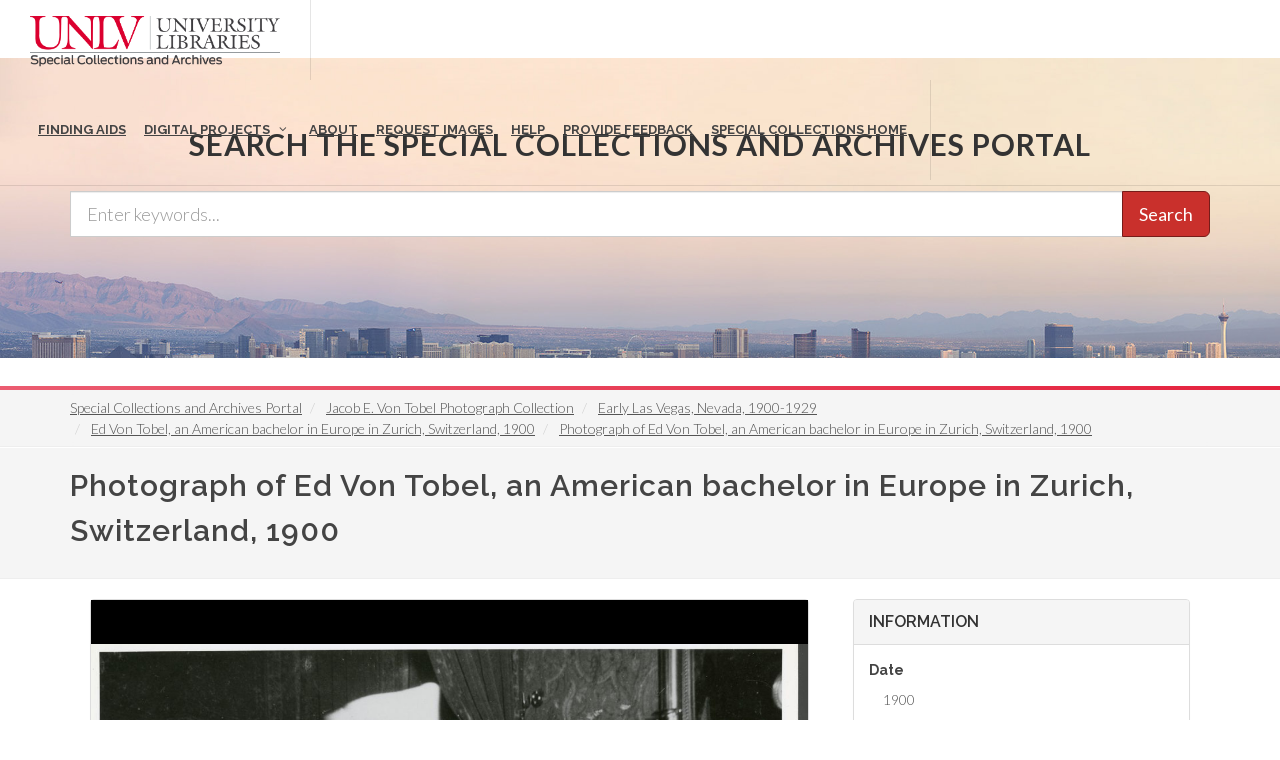

--- FILE ---
content_type: text/html; charset=UTF-8
request_url: https://special.library.unlv.edu/ark:/62930/d1fj29g9h
body_size: 10553
content:
<!DOCTYPE html>
<html lang="en" dir="ltr" prefix="wgs84_pos: http://www.w3.org/2003/01/geo/wgs84_pos#  org: https://www.w3.org/TR/vocab-org/#org:  xs: http://www.w3.org/2001/XMLSchema#  relators: http://id.loc.gov/vocabulary/relators/  ldp: http://www.w3.org/ns/ldp#  dc11: http://purl.org/dc/elements/1.1/  dcterms: http://purl.org/dc/terms/  nfo: http://www.semanticdesktop.org/ontologies/2007/03/22/nfo/v1.1/  ebucore: http://www.ebu.ch/metadata/ontologies/ebucore/ebucore#  fedora: http://fedora.info/definitions/v4/repository#  owl: http://www.w3.org/2002/07/owl#  ore: http://www.openarchives.org/ore/terms/  rdf: http://www.w3.org/1999/02/22-rdf-syntax-ns#  rdau: http://rdaregistry.info/Elements/u/  islandora: http://islandora.ca/  pcdm: http://pcdm.org/models#  use: http://pcdm.org/use#  iana: http://www.iana.org/assignments/relation/  premis: http://www.loc.gov/premis/rdf/v1#  premis3: http://www.loc.gov/premis/rdf/v3/  co: http://purl.org/co/  content: http://purl.org/rss/1.0/modules/content/  dc: http://purl.org/dc/terms/  foaf: http://xmlns.com/foaf/0.1/  og: http://ogp.me/ns#  rdfs: http://www.w3.org/2000/01/rdf-schema#  schema: http://schema.org/  sioc: http://rdfs.org/sioc/ns#  sioct: http://rdfs.org/sioc/types#  skos: http://www.w3.org/2004/02/skos/core#  xsd: http://www.w3.org/2001/XMLSchema# ">
  <head>
    <meta charset="utf-8" />
<meta name="Generator" content="Drupal 10 (https://www.drupal.org)" />
<meta name="MobileOptimized" content="width" />
<meta name="HandheldFriendly" content="true" />
<meta name="viewport" content="width=device-width, initial-scale=1.0" />
<link rel="alternate" hreflang="en" href="https://special.library.unlv.edu/ark%3A/62930/d1fj29g9h" />
<link rel="canonical" href="https://special.library.unlv.edu/ark%3A/62930/d1fj29g9h" />
<link rel="shortlink" href="https://special.library.unlv.edu/node/333541" />
<script src="/sites/default/files/google_tag/primary/google_tag.script.js?t99851" defer></script>

          <title>Photograph of Ed Von Tobel, an American bachelor in Europe in Zurich, Switzerland, 1900 | UNLV Special Collections Portal</title>
        <link rel="stylesheet" media="all" href="/themes/contrib/stable/css/system/components/progress.module.css?t99851" />
<link rel="stylesheet" media="all" href="/themes/contrib/stable/css/system/components/ajax-progress.module.css?t99851" />
<link rel="stylesheet" media="all" href="/themes/contrib/stable/css/system/components/align.module.css?t99851" />
<link rel="stylesheet" media="all" href="/themes/contrib/stable/css/system/components/fieldgroup.module.css?t99851" />
<link rel="stylesheet" media="all" href="/themes/contrib/stable/css/system/components/container-inline.module.css?t99851" />
<link rel="stylesheet" media="all" href="/themes/contrib/stable/css/system/components/clearfix.module.css?t99851" />
<link rel="stylesheet" media="all" href="/themes/contrib/stable/css/system/components/details.module.css?t99851" />
<link rel="stylesheet" media="all" href="/themes/contrib/stable/css/system/components/hidden.module.css?t99851" />
<link rel="stylesheet" media="all" href="/themes/contrib/stable/css/system/components/item-list.module.css?t99851" />
<link rel="stylesheet" media="all" href="/themes/contrib/stable/css/system/components/js.module.css?t99851" />
<link rel="stylesheet" media="all" href="/themes/contrib/stable/css/system/components/nowrap.module.css?t99851" />
<link rel="stylesheet" media="all" href="/themes/contrib/stable/css/system/components/position-container.module.css?t99851" />
<link rel="stylesheet" media="all" href="/themes/contrib/stable/css/system/components/reset-appearance.module.css?t99851" />
<link rel="stylesheet" media="all" href="/themes/contrib/stable/css/system/components/resize.module.css?t99851" />
<link rel="stylesheet" media="all" href="/themes/contrib/stable/css/system/components/system-status-counter.css?t99851" />
<link rel="stylesheet" media="all" href="/themes/contrib/stable/css/system/components/system-status-report-counters.css?t99851" />
<link rel="stylesheet" media="all" href="/themes/contrib/stable/css/system/components/system-status-report-general-info.css?t99851" />
<link rel="stylesheet" media="all" href="/themes/contrib/stable/css/system/components/tablesort.module.css?t99851" />
<link rel="stylesheet" media="all" href="/modules/contrib/field_group/formatters/tabs/horizontal-tabs.css?t99851" />
<link rel="stylesheet" media="all" href="/modules/contrib/openseadragon/css/openseadragon.css?t99851" />
<link rel="stylesheet" media="all" href="/themes/contrib/stable/css/views/views.module.css?t99851" />
<link rel="stylesheet" media="all" href="/themes/special_theme_old/includes/animate/animate.css?t99851" />
<link rel="stylesheet" media="all" href="/themes/special_theme_old/includes/bootstrap/css/bootstrap.min.css?t99851" />
<link rel="stylesheet" media="all" href="/themes/special_theme_old/css/copyright_acknowledgement.css?t99851" />
<link rel="stylesheet" media="all" href="/themes/special_theme_old/css/digital_objects.css?t99851" />
<link rel="stylesheet" media="all" href="/themes/special_theme_old/includes/flexslider/css/flexslider.css?t99851" />
<link rel="stylesheet" media="all" href="/themes/special_theme_old/includes/fontawesome/css/font-awesome.css?t99851" />
<link rel="stylesheet" media="all" href="//fonts.googleapis.com/css?family=Lato:300,400,400italic,600,700|Raleway:300,400,500,600,700|Crete+Round:400italic" />
<link rel="stylesheet" media="all" href="/themes/special_theme_old/css/global.css?t99851" />
<link rel="stylesheet" media="all" href="/themes/special_theme_old/css/media.css?t99851" />
<link rel="stylesheet" media="all" href="/themes/special_theme_old/css/bootstrap.css?t99851" />
<link rel="stylesheet" media="all" href="/themes/special_theme_old/css/style.css?t99851" />
<link rel="stylesheet" media="all" href="/themes/special_theme_old/css/additional-styles.css?t99851" />
<link rel="stylesheet" media="all" href="/themes/special_theme_old/css/animate.css?t99851" />
<link rel="stylesheet" media="all" href="/themes/special_theme_old/css/colors.css?t99851" />
<link rel="stylesheet" media="all" href="/themes/special_theme_old/css/dark.css?t99851" />
<link rel="stylesheet" media="all" href="/themes/special_theme_old/css/font-icons.css?t99851" />
<link rel="stylesheet" media="all" href="/themes/special_theme_old/css/magnific-popup.css?t99851" />
<link rel="stylesheet" media="all" href="/themes/special_theme_old/css/responsive.css?t99851" />
<link rel="stylesheet" media="all" href="/themes/special_theme_old/includes/owl/assets/owl.carousel.css?t99851" />
<link rel="stylesheet" media="all" href="/themes/special_theme_old/includes/owl/assets/owl.theme.default.min.css?t99851" />
<link rel="stylesheet" media="all" href="/themes/special_theme_old/includes/smartmenus/sm-core-css.css?t99851" />
<link rel="stylesheet" media="all" href="/themes/special_theme_old/css/horizontal-tabs.css?t99851" />
<link rel="stylesheet" media="all" href="/themes/special_theme_old/css/field-group-info.css?t99851" />

    
    <script src="https://challenges.cloudflare.com/turnstile/v0/api.js" async defer></script>
  </head>
  <body class="stretched"  class="path-node not-front page-node-type-dc-object">
    <a class="skip-to-content-link" href="#main-content">
      Skip to main content
    </a>
        <noscript><iframe src="https://www.googletagmanager.com/ns.html?id=GTM-M3FGH7Q" height="0" width="0" style="display:none;visibility:hidden"></iframe></noscript>
      <div class="dialog-off-canvas-main-canvas" data-off-canvas-main-canvas>
    

<!-- Document Wrapper ============================================= -->
	<div id="wrapper" class="clearfix">
	<!-- Header ============================================= -->
		<header id="header" class="full-header transparent-header" data-sticky-class="not-dark">
			<div id="header-wrap">
				<div class="container clearfix">
        	<!-- Logo ============================================= -->
					<div id="logo">
						<a href="/" class="standard-logo" data-dark-logo="/themes/special_theme/images/logo.png"><img src="/themes/special_theme/images/logo.png" alt="UNLV Special Collections and Archives"></a>
						<a href="/" class="retina-logo" data-dark-logo="/themes/special_theme/images/logo.png"><img src="/themes/special_theme/images/logo.png" alt="UNLV Special Collections and Archives"></a>
					</div><!-- #logo end -->
					<!-- Primary Navigation ============================================= -->
 					<div id="primary-menu-trigger" tabindex="0" role="button" aria-label="navigation menu"><i class="icon-reorder" aria-hidden="true"></i></div>
						  <div class="region region-primary-menu">
    <nav role="navigation" aria-labelledby="block-drupal8-parallax-theme-main-menu-menu" id="block-drupal8-parallax-theme-main-menu">
            
  <h2 class="visually-hidden" id="block-drupal8-parallax-theme-main-menu-menu">Main navigation</h2>
  

        
        <!-- Primary Navigation ============================================= -->
    <nav id="primary-menu" class="with-arrows">
                  <ul>
                                <li><a href="/archival-collections"><div>Finding Aids</div></a>
                                    </li>
                        <li class="mega-menu"><a href="/digital-projects"><div>Digital Projects</div></a>
        <div class="mega-menu-content clearfix">
                                                                        <ul class="mega-menu-column col-md-3">
                    <li><a href="/aae"><div><i class="icon-arrow-right2"></i>African American Experience in Las Vegas</div></a></li>
                                                                <li><a href="/collections/saladino"><div><i class="icon-arrow-right2"></i>Charles Saladino Landscape Architecture Collection</div></a></li>
                                                                <li><a href="/collections/cwu"><div><i class="icon-arrow-right2"></i>Culinary Union Photograph Collection</div></a></li>
                                                                <li><a href="/collections/dino"><div><i class="icon-arrow-right2"></i>Dino at the Sands</div></a></li>
                                                                <li><a href="/skyline"><div><i class="icon-arrow-right2"></i>Dreaming the Skyline</div></a></li>
                                                                <li><a href="/search?keys=&amp;f%5B0%5D=digital_project%3AEntertainment"><div><i class="icon-arrow-right2"></i>Entertainment</div></a></li>
                                  </ul>
                                            <ul class="mega-menu-column col-md-3">
                    <li><a href="/collections/historic-landscape"><div><i class="icon-arrow-right2"></i>Historic Landscape of Nevada</div></a></li>
                                                                <li><a href="/collections/hoover-dam"><div><i class="icon-arrow-right2"></i>Hoover Dam</div></a></li>
                                                                <li><a href="/collections/jsc"><div><i class="icon-arrow-right2"></i>Jamey Stillings</div></a></li>
                                                                <li><a href="/collections/menus"><div><i class="icon-arrow-right2"></i>Menus: The Art of Dining</div></a></li>
                                                                <li><a href="/ntsohp"><div><i class="icon-arrow-right2"></i>Nevada Test Site Oral History Project</div></a></li>
                                                                <li><a href="/collections/newspapers"><div><i class="icon-arrow-right2"></i>Newspapers</div></a></li>
                                  </ul>
                                            <ul class="mega-menu-column col-md-3">
                    <li><a href="/search?keys=&amp;f%5B0%5D=material_type%3Aoral%20histories%20%28literary%20works%29"><div><i class="icon-arrow-right2"></i>Oral Histories Collection</div></a></li>
                                                                <li><a href="/search?keys=&amp;f%5B0%5D=material_type%3Aphotographs&amp;display=grid"><div><i class="icon-arrow-right2"></i>Photograph Collections</div></a></li>
                                                                <li><a href="/rebelyell"><div><i class="icon-arrow-right2"></i>Rebel Yell Newspaper</div></a></li>
                                                                <li><a href="/collections/showgirls"><div><i class="icon-arrow-right2"></i>Showgirls</div></a></li>
                                                                <li><a href="/boomtown"><div><i class="icon-arrow-right2"></i>Southern Nevada: The Boomtown Years 1900-1925</div></a></li>
                                                                <li><a href="/collections/maps"><div><i class="icon-arrow-right2"></i>Southern Nevada History in Maps</div></a></li>
                                  </ul>
                                            <ul class="mega-menu-column col-md-3">
                    <li><a href="/jewishheritage"><div><i class="icon-arrow-right2"></i>Southern Nevada Jewish Heritage Project</div></a></li>
                                                                <li><a href="/search?keys=&amp;f%5B0%5D=digital_project%3AUNLV%20CSUN%20Minutes"><div><i class="icon-arrow-right2"></i>UNLV CSUN Records</div></a></li>
                                                                <li><a href="/search?keys=&amp;f%5B0%5D=archival_collection%3AUnion%20Pacific%20Railroad%20Collection&amp;f%5B1%5D=type%3ADigital%20Object"><div><i class="icon-arrow-right2"></i>Union Pacific Railroad Water Documents</div></a></li>
                                                                <li><a href="/collections/box"><div><i class="icon-arrow-right2"></i>Walking Box Ranch Collection</div></a></li>
                                                                <li><a href="/collections/hughes"><div><i class="icon-arrow-right2"></i>Welcome Home Howard</div></a></li>
                                  </ul>
              
                      </li>
                                  <li><a href="/about"><div>About</div></a>
                                    </li>
                                  <li><a href="/request-images"><div>Request Images</div></a>
                                    </li>
                                  <li><a href="/help"><div>Help</div></a>
                                    </li>
                                  <li><a href="https://airtable.com/shrWw2un7XqhpVlAq"><div>Provide Feedback</div></a>
                                    </li>
                                  <li><a href="https://www.library.unlv.edu/speccol/"><div>Special Collections Home</div></a>
                                    </li>
                  </ul>
    </nav><!-- #primary-menu end -->
  


  </nav>

  </div>

				</div>
			</div>
		</header><!-- #header end -->
				<section id="slider" class="slider-parallax" style="background: url('/themes/special_theme/images/h3.jpg'); background-size: cover;" data-height-lg="300" data-height-md="300" data-height-sm="300" data-height-xs="200" data-height-xxs="200">
			<div class="slider-parallax-inner">
				<div class="container clearfix">
					<div class="vertical-middle center">
					            <div class="container">
              <div class="heading-block bottommargin-sm nobottomborder"><h2 class="h4">Search the Special Collections and Archives Portal</h2></div>
              <form action="/search" id="views-exposed-form-solr-search-content-page-1" method="get" role="form" class="bottommargin-xs" accept-charset="UTF-8" title="Search">
                <div class="input-group input-group-lg">
                  <label style="display: none;" for="edit-keys">Search</label>
                  <input title="search box" type="text" id="edit-keys" name="keys" class="form-control" placeholder="Enter keywords...">
                  <span class="input-group-btn"><button class="btn btn-danger" type="submit" id="edit-submit-solr-search-content">Search</button></span>
                </div>
              </form>
            </div>
										</div>
				</div>
			</div>
		</section>
		      		<!-- Breadcrumbs -->
		<div class="color-line"></div>
		    <section id="breadcrumbs">
			<div class="container clearfix">
				  <div class="region region-breadcrumb">
    <div id="block-drupal8-parallax-theme-breadcrumbs" class="block block-system block-system-breadcrumb-block">
  
      
      <div class="content">
        <nav class="breadcrumb" role="navigation" aria-labelledby="system-breadcrumb">
    <h2 id="system-breadcrumb" class="visually-hidden">Breadcrumb</h2>
    <ol class="breadcrumb">
          <li>
                  <a href="/">Special Collections and Archives Portal</a>
              </li>
          <li>
                  <a href="/ark%3A/62930/f1d05q">Jacob E. Von Tobel Photograph Collection</a>
              </li>
          <li>
                  <a href="/node/47463">Early Las Vegas, Nevada, 1900-1929</a>
              </li>
          <li>
                  <a href="/node/47473">Ed Von Tobel, an American bachelor in Europe in Zurich, Switzerland, 1900</a>
              </li>
          <li>
                  <a href="/ark%3A/62930/d1fj29g9h">Photograph of Ed Von Tobel, an American bachelor in Europe in Zurich, Switzerland, 1900</a>
              </li>
        </ol>
  </nav>

    </div>
  </div>

  </div>

			</div>
		</section>
		<!-- breadcrumbs -->
      		<!-- Content ============================================= -->

<a name="main-content" id="main-content"></a>

<!-- Start: Slider -->
  <!-- End: Slider -->


<!-- Start: Home page message -->
  <!--End: Home page message -->

<!-- TEMP BANNER: REMOVE LATER -->
  <!-- END TEMP BANNER -->

<!-- Start: xxx -->
<div class="parallax-widget one">
  <div class="parallax-region- wow">

          <div class="container">
        <div class="row">
          <div class="col-md-12">
              <div class="region region-highlighted">
    <div data-drupal-messages-fallback class="hidden"></div>

  </div>

          </div>
        </div>
      </div>
    
          <div id="page-title">
        <div id="page-title-inner">
          <div class="container">
            <div class="row">
              <div class="col-md-12">
                  <div class="region region-page-title">
    <div id="block-drupal8-parallax-theme-page-title" class="block block-core block-page-title-block">
  
      
      <div class="content">
      
  <h1 class="page-title">Photograph of Ed Von Tobel, an American bachelor in Europe in Zurich, Switzerland, 1900</h1>


    </div>
  </div>

  </div>

              </div>
            </div>
          </div>
        </div>
      </div>
    
    <div class="container">
      <div class="parallax-region">

        <div class="row layout">

          
                      <div class="content_layout">
              <div class="col-md-12">   <div class="region region-content">
    <div id="block-drupal8-parallax-theme-content" class="block block-system block-system-main-block">
  
      
      <div class="content">
      <article data-history-node-id="333541" about="/ark%3A/62930/d1fj29g9h" typeof="pcdm:Object" class="node node--type-dc-object node--view-mode-open-seadragon">

  
      <span property="dc:title" content="Photograph of Ed Von Tobel, an American bachelor in Europe in Zurich, Switzerland, 1900" class="hidden"></span>


  
  <div class="node__content">
    
<section  class="equal">
    
<div  class="col_two_third panel panel-default">
    <div class="views-element-container"><div class="view view-eva view-openseadragon-media-evas view-id-openseadragon_media_evas view-display-id-service_file js-view-dom-id-9c85b6df7d54d0e90edb73a0aa8fa048868fa5bec64178bc20a110501a476aa8">
  
    

  
  

      <div class="views-row">
    <article>
  
      
  <div class="field field--name-field-media-image field--type-image field--label-visually_hidden">
    <h2 class="field__label visually-hidden">Image</h2>
              <div class="field__item"><div  class="openseadragon-viewer" id="openseadragon-viewer-219097"></div>
</div>
          </div>

  </article>

  </div>

  
  

  
  

  
  </div>
</div>
<div class="views-element-container"><div class="view view-eva view-display-media view-id-display_media view-display-id-entity_view_2 js-view-dom-id-2aac0fd7183cdcdd706274ff73bddd5d1a0c3affab6214837b20a97421d07f29">
  
    

  
  

      <div class="views-row">
    <article>
  
      
  <div class="field field--name-field-media-file field--type-file field--label-visually_hidden">
        <div class="field__label visually-hidden">File</div>
                  <div class="field__item">
                
        <!-- Button trigger modal -->
        <a href="#" id="download-modal-link">Download pho017611.tif (image/tiff; 79.7 MB)</a>
        <!-- Modal -->
        <div id="copyrightAcknowledgementModal" tabindex="-1" role="dialog" aria-labelledby="copyrightAcknowledgementModalTitle" aria-hidden="true">
          <div class="modal-dialog modal-dialog-centered" role="document">
            <div class="modal-content">
              <div class="modal-header">
                <h3>Copyright &amp; Fair-use Agreement</h3>
                <button type="button" class="close" data-dismiss="modal" aria-label="Close">
                  <span aria-hidden="true">&times;</span>
                </button>
              </div>
              <div class="modal-body">
                <p>UNLV Special Collections provides copies of materials to facilitate private study, scholarship, or research. Material not in the <a href="https://copyright.cornell.edu/publicdomain">public domain</a> may be used according to <a href="https://www.copyright.gov/fls/fl102.html">fair use</a> of <em>copyrighted materials</em> as defined by <a href="https://www.copyright.gov/title17/">copyright law</a>. Please <a href="http://library.unlv.edu/speccol/research_and_services/citing">cite us</a>.</p>
                <p>Please note that UNLV may not own the copyright to these materials and cannot provide permission to publish or distribute materials when UNLV is not the copyright holder. <em>The user is <strong>solely responsible</strong> for determining the copyright status of materials and obtaining permission to use material from the copyright holder and for determining whether any <a href="https://www.copyright.gov/circs/m10.pdf">permissions</a> relating to any other rights are necessary for the intended use, and for obtaining all required permissions beyond that allowed by fair use.</em></p>
                <p>Read more about our <a href="https://www.library.unlv.edu/speccol/research_and_services/reproductions">reproduction and use policy</a>.</p>
                                  <a href="/_flysystem/fedora/PHO%20Photo%20Collections/PHO1%20Archival%20Images/pho017611.tif" class="btn" download="pho017611.tif">
                   I agree.
                  </a>
                              </div>
            </div>
          </div>
        </div>
              </div>
          </div>

  </article>

  </div>

  
  

  
  

  
  </div>
</div>

  </div>
<div  class="col_one_third col_last panel panel-default">
    <div class="panel-heading">
    <h2 class="panel-title">Information</h2>
  </div>
    <div class="panel-body nobottommargin field-group-wrapper">
    
  <div class="field field--name-field-edtf-date field--type-edtf field--label-above">
    <h2 class="field__label">Date</h2>
          <div class="field__items">
              <div property="dc:date" class="field__item">1900</div>
              </div>
      </div>

  <div class="clearfix text-formatted field field--name-body field--type-text-with-summary field--label-above">
    <h2 class="field__label">Description</h2>
              <div property="dc:description" class="field__item">An American bachelor in Europe, in 1900, Ed Von Tobel, Sr., founder of the Ed Von Tobel Lumber Company in Las Vegas, is shown in this picture relaxing at the home of his cousin, Henry Von Tobel, in Zurich, Switzerland. Physical object has an insert containing additional biographical information.</div>
          </div>

  <div class="field field--name-field-digital-id field--type-string field--label-above">
    <h2 class="field__label">Digital ID</h2>
              <div property="dc:identifier" class="field__item">pho017611</div>
          </div>

  <div class="field field--name-field-physical-identifier field--type-string field--label-above">
    <h2 class="field__label">Physical Identifier</h2>
          <div class="field__items">
              <div property="dc:identifier" class="field__item">0204_0009</div>
              </div>
      </div>

  <div class="field field--name-field-archival-resource-key field--type-link field--label-above">
    <h2 class="field__label">Permalink</h2>
              <div class="field__item"><a href="http://n2t.net/ark:/62930/d1fj29g9h" property="dc:identifier schema:sameAs">http://n2t.net/ark:/62930/d1fj29g9h</a></div>
          </div>

  </div>
</div>

  </section><div class="tab-nav clearfix ui-tabs-nav ui-helper-reset ui-helper-clearfix ui-widget-header ui-corner-all field-group-tabs-wrapper"><div data-horizontal-tabs class="horizontal-tabs clearfix">
  <ul data-horizontal-tabs-list class="horizontal-tabs-list visually-hidden"></ul>
  <div data-horizontal-tabs-panes><input class="horizontal-tabs-active-tab" type="hidden" />
<details class="ui-state-default ui-corner-top ui-tabs-active ui-state-active js-form-wrapper form-wrapper" id="edit-group-details" open="open"><summary role="button" aria-controls="edit-group-details" aria-expanded="true">Details</summary><div class="details-wrapper">
    
  <div class="field field--name-field-subject field--type-entity-reference field--label-above">
    <h2 class="field__label">Subject</h2>
          <div class="field__items">
              <div class="field__item"><a href="/taxonomy/term/254" rel="dc:subject" hreflang="en">Men</a></div>
          <div class="field__item"><a href="/taxonomy/term/10326" rel="dc:subject" hreflang="en">Von Tobel, Ed, Sr.</a></div>
          <div class="field__item"><a href="/taxonomy/term/254" rel="dc:subject" hreflang="en">Men</a></div>
          <div class="field__item"><a href="/taxonomy/term/19261" rel="dc:subject" hreflang="en">Newspapers</a></div>
          <div class="field__item"><a href="/taxonomy/term/11619" rel="dc:subject" hreflang="en">Fireplaces</a></div>
          <div class="field__item"><a href="/taxonomy/term/20393" rel="dc:subject" hreflang="en">Candelabra</a></div>
              </div>
      </div>

  <div class="field field--name-field-resource-type field--type-entity-reference field--label-above">
    <h2 class="field__label">Resource Type</h2>
          <div class="field__items">
              <div class="field__item"><a href="/taxonomy/term/107" rel="dc:type" hreflang="en">Still Image</a></div>
              </div>
      </div>

  <div class="field field--name-field-material-type field--type-entity-reference field--label-above">
    <h2 class="field__label">Material Type</h2>
          <div class="field__items">
              <div class="field__item"><a href="/taxonomy/term/114" property="dc:medium" hreflang="en">photographs</a></div>
          <div class="field__item"><a href="/taxonomy/term/115" property="dc:medium" hreflang="en">photographic prints</a></div>
              </div>
      </div>

  <div class="field field--name-field-source field--type-entity-reference field--label-above">
    <h2 class="field__label">Source</h2>
              <div class="field__item"><a href="/node/47473" property="dc:source" hreflang="en">Ed Von Tobel, an American bachelor in Europe in Zurich, Switzerland, 1900</a></div>
          </div>

  <div class="field field--name-field-archival-collection field--type-entity-reference field--label-above">
    <h2 class="field__label">Archival Collection</h2>
          <div class="field__items">
              <div class="field__item"><a href="/ark%3A/62930/f1d05q" property="dc:isPartOf" hreflang="en">Jacob E. Von Tobel Photograph Collection</a></div>
              </div>
      </div>
</div>
</details>
<details class="ui-state-default ui-corner-top ui-tabs-active ui-state-active js-form-wrapper form-wrapper" id="edit-group-more-info"><summary role="button" aria-controls="edit-group-more-info" aria-expanded="false">More Info</summary><div class="details-wrapper">
    
  <div class="clearfix text-formatted field field--name-field-citation field--type-text-long field--label-above">
    <h2 class="field__label">Citation</h2>
              <div property="dc:bibliographicCitation" class="field__item"><p>pho017611. Jacob E. Von Tobel Photograph Collection. PH-00204. Special Collections and Archives, University Libraries, University of Nevada, Las Vegas. Las Vegas, Nevada. <a href="http://n2t.net/ark:/62930/d1fj29g9h">http://n2t.net/ark:/62930/d1fj29g9h</a>.</p>
</div>
          </div>

  <div class="field field--name-field-dc-rights field--type-string-long field--label-above">
    <h2 class="field__label">Rights</h2>
              <div property="dc:rights" class="field__item">This material is made available to facilitate private study, scholarship, or research. It may be protected by copyright, trademark, privacy, publicity rights, or other interests not owned by UNLV. Users are responsible for determining whether permissions are necessary from rights owners for any intended use and for obtaining all required permissions. Acknowledgement of the UNLV University Libraries is requested. For more information, please see the UNLV Special Collections policies on reproduction and use (https://www.library.unlv.edu/speccol/research_and_services/reproductions) or contact us at special.collections@unlv.edu.</div>
          </div>

  <div class="field field--name-field-standard-rights field--type-entity-reference field--label-above">
    <h2 class="field__label">Standardized Rights Statement</h2>
          <div class="field__items">
              <div property="dc:rights" class="field__item"><a href="/taxonomy/term/12267" hreflang="en">Copyright Not Evaluated</a></div>
              </div>
      </div>

  <div class="field field--name-field-digital-provenance field--type-entity-reference field--label-above">
    <h2 class="field__label">Digital Provenance</h2>
          <div class="field__items">
              <div property="dc:provenance" class="field__item">Digitized materials: physical originals can be viewed in Special Collections and Archives reading room</div>
              </div>
      </div>

  <div class="field field--name-field-extent field--type-string field--label-above">
    <h2 class="field__label">Extent</h2>
          <div class="field__items">
              <div property="dc:extent" class="field__item">6034 x 4658 pixels</div>
          <div property="dc:extent" class="field__item">10.057 x 7.763 inches</div>
          <div property="dc:extent" class="field__item">84,343,044 bytes</div>
              </div>
      </div>

  <div class="field field--name-field-publisher field--type-entity-reference field--label-above">
    <h2 class="field__label">Publisher</h2>
              <div property="dc:publisher" class="field__item">University of Nevada, Las Vegas. Libraries</div>
          </div>

  <div class="field field--name-field-mimetype field--type-list-string field--label-above">
    <h2 class="field__label">Format</h2>
          <div class="field__items">
              <div property="dc:format" class="field__item">image/tiff</div>
              </div>
      </div>
</div>
</details>
</div>
</div>
</div>
  </div>

</article>

    </div>
  </div>

  </div>
 </div>
            </div>
          
          
        </div>
      </div>
    </div>
  </div>
</div>
<!-- End: xxx -->

<!-- Start: Home page message -->
  <!--End: Home page message -->


<!-- Start: Home page message -->
  <!--End: Home page message -->


<!-- Start: Home page message -->
<!--End: Home page message -->


<!-- Start: Home page message -->
<!--End: Home page message -->


<!-- Start: Home page message -->
<!--End: Home page message -->
<!-- Collections Carousel only on the front page. -->
<!-- Start: Footer Menu -->
<!-- End: Footer Menu -->


<!-- Start: Copyright -->
	<footer class="page-footer">
		<div class="container">
			<div class="row">
				<div class="color-line"></div>
				<div class="content-wrap nobottompadding">
					<!-- Start: Footer blocks -->
					<div class="container clearfix">
						<div class="equal">
							<div class="col_one_fourth panel-default"><div id="block-specialcollectionsfooter1" class="block block-block-content block-block-contentb9262100-f4f0-483c-8624-547dbdbbc2b3">
  
      
      <div class="content">
      
            <div class="clearfix text-formatted field field--name-body field--type-text-with-summary field--label-hidden field__item"><div class="panel-heading">
<h2 class="panel-title"><i class="icon-book3">&nbsp;</i> Special Collections</h2>
</div>

<div class="panel-body"><span class="bold">4505 South Maryland Pkwy.</span><br>
Box 457010<br>
Las Vegas, Nevada<br>
89154-7010<br>
<br>
<a href="https://www.library.unlv.edu/speccol">Library Site &nbsp;</a><br>
702-895-2234</div>
</div>
      
    </div>
  </div>
</div>
							<div class="col_one_fourth panel-default"><div id="block-specialcollectionsfooter2" class="block block-block-content block-block-contentbec52ed9-f952-405e-8931-6df6eb25ac47">
  
      
      <div class="content">
      
            <div class="clearfix text-formatted field field--name-body field--type-text-with-summary field--label-hidden field__item"><div class="panel-body"><a href="https://www.google.com/maps/place/Lied+Library/@36.1071887,-115.1446077,17z/data=!3m1!4b1!4m5!3m4!1s0x80c8c5aa885d5409:0xe9db91454584497d!8m2!3d36.1071887!4d-115.142419"><img alt="Lied Library map" src="/themes/drupal8_parallax_theme/images/lied-map.jpg"></a><br>
&nbsp;
<h2 class="h5">More Information</h2>

<ul class="iconlist nobottommargin">
	<li><a href="https://cal.library.unlv.edu">Future Library Hours</a></li>
	<li><a href="https://unlv.campusdish.com/Locations/TheCoffeeBeanAndTeaLeaf.aspx">Book 'n Bean Hours</a></li>
	<li><a href="http://www.unlv.edu/parking">Parking Information</a></li>
</ul>
</div>
</div>
      
    </div>
  </div>
</div>
							<div class="col_one_fourth panel-default"><div id="block-specialcollectionsfooter3" class="block block-block-content block-block-content25338880-8469-4a67-b924-8fb18ee683e3">
  
      
      <div class="content">
      
            <div class="clearfix text-formatted field field--name-body field--type-text-with-summary field--label-hidden field__item"><div class="panel-heading">
<h2 class="panel-title"><i class="icon-phone2">&nbsp;</i> Contact</h2>
</div>

<div class="panel-body">
<h3 class="h5">Ask Us!</h3>

<ul class="iconlist nobottommargin">
	<li><a href="http://v2.libanswers.com/chati.php?iid=1222&amp;hash=80a280612041833794463fe234cab005&amp;online=true&amp;referer_title=UNLV%20Libraries%20-%20Ask%20Us&amp;referer=http%3A%2F%2Fask.library.unlv.edu%2F"><i class="icon-comment2">&nbsp;</i>Chat</a></li>
	<li><i class="icon-phone2">&nbsp;</i>Text: 702-945-0822</li>
	<li><i class="icon-phone3">&nbsp;</i>Phone: 702-895-2111</li>
	<li><a href="http://library.unlv.edu/ask/email.php"><i class="icon-email3">&nbsp;</i>Email</a></li>
</ul>
&nbsp;

<h3 class="h5">Social Media</h3>

<ul class="iconlist nobottommargin">
	<li><a href="https://www.facebook.com/unlvspecialcollections"><i class="icon-facebook">&nbsp;</i>Facebook</a></li>
	<li><a href="https://twitter.com/unlvsc"><i class="icon-twitter2">&nbsp;</i>Twitter</a></li>
	<li><a href="http://www.youtube.com/user/unlvlibraries"><i class="icon-youtube">&nbsp;</i>YouTube</a></li>
	<li><a href="http://instagram.com/unlvspeccoll"><i class="icon-instagram2">&nbsp;</i>Instagram</a></li>
	<li><a href="https://www.library.unlv.edu/about/social-media">All Social Media</a></li>
</ul>
</div>
</div>
      
    </div>
  </div>
</div>
							<div class="col_one_fourth col_last panel-default"><div id="block-specialcollectionsfooter4" class="block block-block-content block-block-content61ad61fa-9cd9-499c-8a15-25fd81365b20">
  
      
      <div class="content">
      
            <div class="clearfix text-formatted field field--name-body field--type-text-with-summary field--label-hidden field__item"><div class="panel-heading">
<h2 class="panel-title"><i class="icon-info-sign">&nbsp;</i> More Info</h2>
</div>

<div class="panel-body">
<h3 class="h5">Directories</h3>

<ul class="iconlist nobottommargin">
	<li><a href="https://www.library.unlv.edu/about/staff#librarian-subject">Librarians by Subject</a></li>
	<li><a href="https://www.library.unlv.edu/about/staff">Staff Directory</a></li>
</ul>

<h3 class="h5">Employment</h3>

<ul class="iconlist nobottommargin">
	<li><a href="https://www.library.unlv.edu/employment">Full Time</a></li>
	<li><a href="https://www.library.unlv.edu/employment/student.html">Student</a></li>
</ul>

<h3 class="h5">Feedback</h3>

<ul class="iconlist nobottommargin">
	<li><a href="/ask/email.php">Questions or feedback</a></li>
</ul>

<h3 class="h5">Accessibility</h3>

<ul class="iconlist nobottommargin">
	<li><a href="https://www.library.unlv.edu/accessibility_disabilities">Accessibility</a></li>
</ul>
</div>
</div>
      
    </div>
  </div>
</div>
						</div>
						<div class="clear"></div>
					</div>
					<!-- End: Footer blocks -->
					<!-- Start: Copyright -->
					<div id="copyrights">
						<div class="container clearfix">
							<div class="col_half" style="padding-left:10%;"> © 2026 University of Nevada, Las Vegas<br></div>
              <div class="col_half" style="padding-left:10%;"><a href="https://special.library.unlv.edu/user/login">Login</a><br></div>
						</div>
					</div>
					<!-- End: Copyright -->
				</div><!-- #content-wrap end -->
				<!-- Go To Top ============================================= -->
				<div id="gotoTop" class="icon-angle-up fadeIn animated"></div>
			</div>
		</div>
	</footer>
</div>

  </div>

    
    <script type="application/json" data-drupal-selector="drupal-settings-json">{"path":{"baseUrl":"\/","pathPrefix":"","currentPath":"node\/333541","currentPathIsAdmin":false,"isFront":false,"currentLanguage":"en"},"pluralDelimiter":"\u0003","suppressDeprecationErrors":true,"ajaxPageState":{"libraries":"[base64]","theme":"drupal8_parallax_theme","theme_token":null},"ajaxTrustedUrl":[],"field_group":{"tabs":{"mode":"open_seadragon","context":"view","settings":{"classes":"tab-nav clearfix ui-tabs-nav ui-helper-reset ui-helper-clearfix ui-widget-header ui-corner-all","id":"","direction":"horizontal"}},"tab":{"mode":"open_seadragon","context":"view","settings":{"classes":"ui-state-default ui-corner-top ui-tabs-active ui-state-active","id":"","formatter":"open","description":""}},"html_element":{"mode":"open_seadragon","context":"view","settings":{"classes":"col_two_third panel panel-default","id":"","element":"div","show_label":false,"label_element":"h3","label_element_classes":"","attributes":"","effect":"none","speed":"fast"}}},"widthBreakpoint":640,"openseadragon":{"openseadragon-viewer-219097":{"basePath":{},"fitToAspectRatio":0,"options":{"id":"openseadragon-viewer-219097","prefixUrl":"https:\/\/cdnjs.cloudflare.com\/ajax\/libs\/openseadragon\/2.4.2\/images\/","tileSources":["https:\/\/special.library.unlv.edu\/cantaloupe\/iiif\/2\/https%3A%2F%2Fspecial.library.unlv.edu%2Fsites%2Fdefault%2Ffiles%2F2020-11%2F333541-Service%2520File.jpg"],"fit_to_aspect_ratio":0,"tabIndex":0,"debugMode":0,"debugGridColor":"#437AB2","blendTime":0,"alwaysBlend":0,"autoHideControls":1,"immediateRender":1,"defaultZoomLevel":0,"opacity":1,"degrees":0,"homeFillsViewer":0,"panHorizontal":1,"panVertical":1,"constrainDuringPan":0,"wrapHorizontal":0,"wrapVertical":0,"minZoomImageRatio":0.9,"maxZoomPixelRatio":2,"smoothTileEdgesMinZoom":1.1,"autoResize":1,"preserveImageSizeOnResize":0,"minScrollDeltaTime":50,"pixelsPerWheelLine":40,"visibilityRatio":0.5,"imageLoaderLimit":0,"clickTimeThreshold":300,"clickDistThreshold":5,"dblClickTimeThreshold":300,"dblClickDistThreshold":20,"springStiffness":6.5,"animationTime":1.2,"gestureSettingsMouse":{"scrollToZoom":1,"clickToZoom":1,"dblClickToZoom":0,"pinchToZoom":0,"flickEnabled":0,"flickMinSpeed":120,"flickMomentum":0.25,"pinchRotate":0},"gestureSettingsTouch":{"scrollToZoom":0,"clickToZoom":0,"dblClickToZoom":1,"pinchToZoom":1,"flickEnabled":1,"flickMinSpeed":120,"flickMomentum":0.25,"pinchRotate":0},"gestureSettingsPen":{"scrollToZoom":0,"clickToZoom":1,"dblClickToZoom":0,"pinchToZoom":0,"flickEnabled":0,"flickMinSpeed":120,"flickMomentum":0.25,"pinchRotate":0},"gestureSettingsUnknown":{"scrollToZoom":1,"clickToZoom":0,"dblClickToZoom":1,"pinchToZoom":1,"flickEnabled":1,"flickMinSpeed":120,"flickMomentum":0.25,"pinchRotate":0},"zoomPerClick":2,"zoomPerScroll":1.2,"zoomPerSecond":1,"controlsFadeDelay":2000,"controlsFadeLength":1500,"maxImageCacheCount":200,"timeout":30000,"useCanvas":1,"minPixelRatio":0.5,"mouseNavEnabled":1,"sequenceControlAnchor":"TOP_LEFT","navPrevNextWrap":0,"showNavigator":0,"navigatorPosition":"TOP_RIGHT","navigatorSizeRatio":0.2,"navigatorMaintainSizeRatio":0,"navigatorAutoResize":1,"navigatorAutoFade":1,"navigatorRotate":1,"showNavigationControl":1,"navigationControlAnchor":"TOP_LEFT","showZoomControl":1,"showHomeControl":1,"showFullPageControl":1,"showRotationControl":1,"preserveViewport":0,"preserveOverlays":0,"showReferenceStrip":0,"referenceStripScroll":"horizontal","referenceStripPosition":"BOTTOM_LEFT","referenceStripSizeRatio":0.2,"collectionMode":0,"collectionRows":3,"collectionColumns":0,"collectionLayout":"horizontal","collectionTileSize":800,"collectionTileMargin":80,"compositeOperation":"","placeholderFillStyle":"","minZoomLevel":"","maxZoomLevel":"","navigatorTop":"","navigatorLeft":"","navigatorHeight":"","navigatorWidth":"","showSequenceControl":true,"sequenceMode":false,"initialPage":0,"referenceStripHeight":"","referenceStripWidth":"","crossOriginPolicy":false,"ajaxWithCredentials":false,"tileSize":256}}},"user":{"uid":0,"permissionsHash":"1e0fb9930a8f45a06a2c9498253b9064872675b92ca604c7e3160d98d60ae899"}}</script>
<script src="/core/assets/vendor/jquery/jquery.min.js?v=3.7.1"></script>
<script src="/core/assets/vendor/once/once.min.js?v=1.0.1"></script>
<script src="/core/misc/drupalSettingsLoader.js?v=10.4.5"></script>
<script src="/core/misc/drupal.js?v=10.4.5"></script>
<script src="/core/misc/drupal.init.js?v=10.4.5"></script>
<script src="/core/misc/debounce.js?v=10.4.5"></script>
<script src="/core/assets/vendor/tabbable/index.umd.min.js?v=6.2.0"></script>
<script src="/modules/contrib/field_group/formatters/tabs/horizontal-tabs.js?t99851"></script>
<script src="/themes/special_theme_old/includes/animate/wow.min.js?v=1.x"></script>
<script src="/core/misc/progress.js?v=10.4.5"></script>
<script src="/core/assets/vendor/loadjs/loadjs.min.js?v=4.3.0"></script>
<script src="/core/misc/announce.js?v=10.4.5"></script>
<script src="/core/misc/message.js?v=10.4.5"></script>
<script src="/core/misc/ajax.js?v=10.4.5"></script>
<script src="/themes/contrib/stable/js/ajax.js?v=10.4.5"></script>
<script src="/themes/special_theme_old/includes/bootstrap/js/bootstrap.min.js?v=1.x"></script>
<script src="/themes/special_theme_old/js/copyright_acknowledgement.js?t99851"></script>
<script src="/themes/special_theme_old/includes/readmore/readmore.js?t99851"></script>
<script src="/themes/special_theme_old/js/digital_objects.js?t99851"></script>
<script src="/themes/special_theme_old/includes/flexslider/js/jquery.flexslider-min.js?v=1.x"></script>
<script src="/themes/special_theme_old/js/custom.js?t99851"></script>
<script src="/themes/special_theme_old/js/functions.js?t99851"></script>
<script src="/themes/special_theme_old/js/plugins.js?t99851"></script>
<script src="/themes/special_theme_old/js/search.js?t99851"></script>
<script src="/themes/special_theme_old/includes/owl/owl.carousel.min.js?v=1.x"></script>
<script src="/themes/special_theme_old/includes/smartmenus/jquery.smartmenus.min.js?v=1.x"></script>
<script src="/core/misc/form.js?v=10.4.5"></script>
<script src="/core/misc/details-summarized-content.js?v=10.4.5"></script>
<script src="/core/misc/details-aria.js?v=10.4.5"></script>
<script src="/core/misc/details.js?v=10.4.5"></script>
<script src="https://cdnjs.cloudflare.com/ajax/libs/openseadragon/2.4.2/openseadragon.min.js"></script>
<script src="/modules/contrib/openseadragon/js/openseadragon_viewer.js?v=1.x"></script>

  </body>
</html>


--- FILE ---
content_type: text/javascript
request_url: https://special.library.unlv.edu/themes/special_theme_old/js/digital_objects.js?t99851
body_size: 92
content:
new Readmore('.field--name-body .field__item',{
  collapsedHeight: 210,
});
